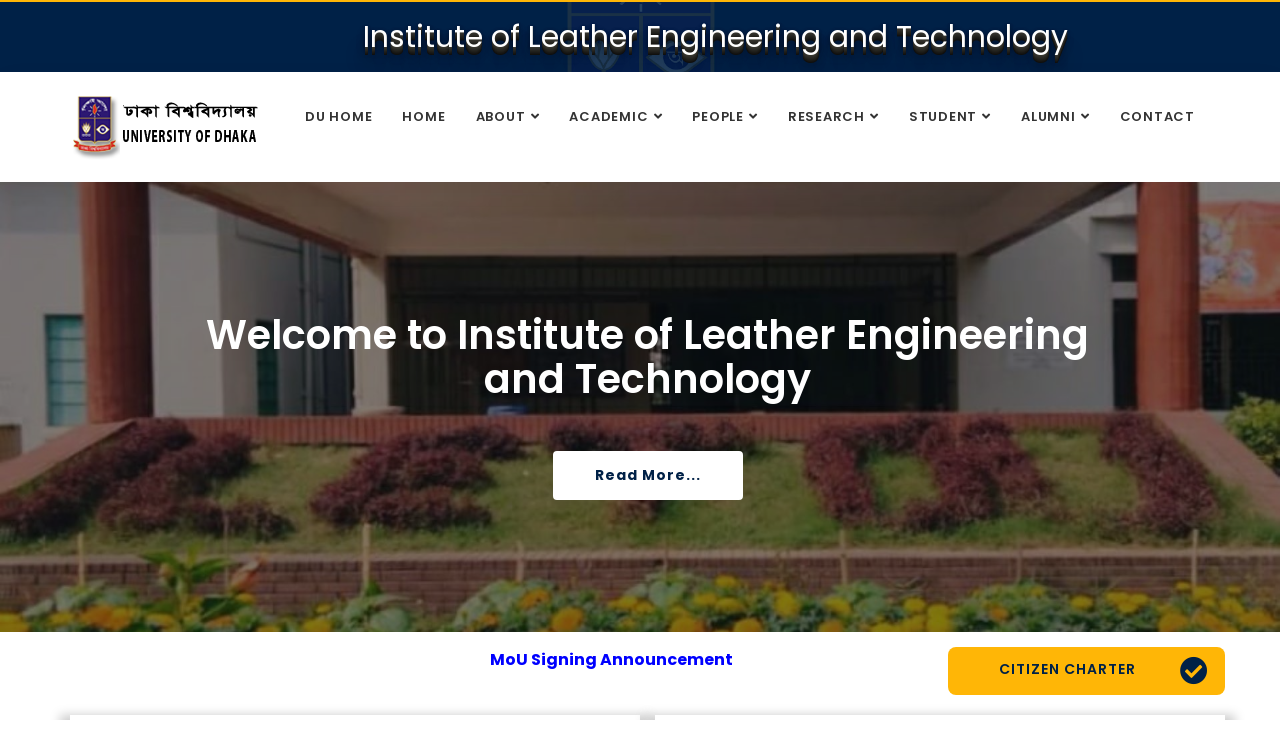

--- FILE ---
content_type: text/html; charset=UTF-8
request_url: https://du.ac.bd/body/ILET
body_size: 9612
content:
<!DOCTYPE html>
<html lang="en">
<head>
    <title>Home :: Dhaka University</title>
    <meta charset="utf-8">
    <meta http-equiv="X-UA-Compatible" content="ie=edge">
    <meta name="viewport" content="width=device-width, user-scalable=no, initial-scale=1.0, maximum-scale=1.0, minimum-scale=1.0">
    <meta name="csrf-token" content="XkDzKGrhFGz0MkKcF634RLaLwx1VfmgJc9t02qM2">
    <script>
        let base_url = 'https://du.ac.bd';
    </script>
    <!-- ========== Favicon Icon ========== -->
    <link rel="shortcut icon" href="https://du.ac.bd/fontView/assets/img/favicon.png" type="image/x-icon">

    <!-- ========== Start Stylesheet ========== -->
    <link href="https://du.ac.bd/fontView/assets/css/bootstrap.min.css" rel="stylesheet" />
    <link href="https://du.ac.bd/fontView/assets/css/font-awesome.min.css" rel="stylesheet" />
    <link href="https://du.ac.bd/fontView/assets/css/flaticon-set.css" rel="stylesheet" />
    <link href="https://du.ac.bd/fontView/assets/css/themify-icons.css" rel="stylesheet" />
    <link href="https://du.ac.bd/fontView/assets/css/magnific-popup.css" rel="stylesheet" />
    <link href="https://du.ac.bd/fontView/assets/css/owl.carousel.min.css" rel="stylesheet" />
    <link href="https://du.ac.bd/fontView/assets/css/owl.theme.default.min.css" rel="stylesheet" />
    <link href="https://du.ac.bd/fontView/assets/css/animate.css" rel="stylesheet" />
    <link href="https://du.ac.bd/fontView/assets/css/bootsnav.css" rel="stylesheet" />
    <link href="https://du.ac.bd/fontView/assets/css/style.css" rel="stylesheet" />
    <link href="https://du.ac.bd/fontView/assets/css/responsive.css" rel="stylesheet" />

    <link href="https://du.ac.bd/fontView/assets/custom/css/faculty.css" rel="stylesheet" />
    <link rel="stylesheet" href="https://cdn.jsdelivr.net/gh/jpswalsh/academicons@1/css/academicons.min.css">

    <!-- ========== JQUERY ========== -->
    <link href="https://cdnjs.cloudflare.com/ajax/libs/jqueryui/1.12.1/jquery-ui.min.css" rel="stylesheet" />

    <!-- ========== Datatable ========== -->
    <link href="https://cdn.datatables.net/1.10.20/css/jquery.dataTables.min.css" rel="stylesheet">

    <link rel="stylesheet" href="https://du.ac.bd/fontView/assets/spotlight/style.css" type="text/css">

    <!-- ========== Google Fonts ========== -->
    <link href="https://fonts.googleapis.com/css?family=Open+Sans" rel="stylesheet">
    <link href="https://fonts.googleapis.com/css?family=Poppins:400,500,600,700,800" rel="stylesheet">

</head>
<body>

<!-- Preloader Start -->
    <div class="se-pre-con"></div>
    <!-- Preloader Ends -->

    <!-- Start Header Top
    ============================================= -->
    <div class="top-bar-area bg-dark text-light">
        <div class="container">
            <div class="row">
                <div class="col-md-3 logo-box">
                    <div class="logo">


                    </div>

                </div>
                <div class="col-md-9">
                    <a href="https://du.ac.bd/body/ILET"> <span
                            class="deptHeading">Institute of Leather Engineering and Technology</span>
                    </a>

                    &nbsp;&nbsp;&nbsp;&nbsp;
                                    </div>

            </div>
        </div>
    </div>
    <!-- End Header Top -->

    <!-- Header
    ============================================= -->
<!-- ================== Header  =========================== -->
<header id="home">
    <nav class="navbar navbar-default attr-border navbar-sticky bootsnav">
        <div class="container">
            <div class="navbar-header">
                <button type="button" class="navbar-toggle" data-toggle="collapse" data-target="#navbar-menu">
                    <i class="fa fa-bars"></i>
                </button>
                <a class="navbar-brand" href="https://du.ac.bd">
                    <img src="https://du.ac.bd/fontView/assets/img/dulogo-black.png" class="logo logo-scrolled"
                         style="height: 70px;" alt="Logo">
                </a>
            </div>
            <div class="collapse navbar-collapse" id="navbar-menu">
                <ul class="nav navbar-nav navbar-left" data-in="#" data-out="#">
                    <li>
                        <a href="https://du.ac.bd" class="dropdown-toggle" data-toggle="dropdown">DU Home</a>
                    </li>
                    <li>
                        <a href="https://du.ac.bd/body/ILET" class="dropdown-toggle" data-toggle="dropdown">Home</a>
                        <ul class="dropdown-menu">
                            <li></li>
                        </ul>
                    </li>
                    <li class="dropdown">
                        <a href="#" class="dropdown-toggle" data-toggle="dropdown">About</a>
                        <ul class="dropdown-menu">
                            <li><a href="https://du.ac.bd/body/History/ILET">History</a></li>
                            <li><a href="https://du.ac.bd/body/MissionVision/ILET">Mission & Vision</a></li>
                        </ul>
                    </li>
                    <li class="dropdown">
                        <a href="#" class="dropdown-toggle" data-toggle="dropdown">Academic</a>
                        <ul class="dropdown-menu">
                            <li class="dropdown">
                                <a href="#" class="dropdown-toggle" data-toggle="dropdown">Programs</a>
                                <ul class="dropdown-menu">
                                                                                                                        <li><a href="https://du.ac.bd/programDetails/ILET/91">B. Sc. in Leather Engineering</a></li>
                                                                                    <li><a href="https://du.ac.bd/programDetails/ILET/92">B. Sc. in Footwear Engineering</a></li>
                                                                                    <li><a href="https://du.ac.bd/programDetails/ILET/93">B. Sc. in Leather Products Engineering</a></li>
                                                                                    <li><a href="https://du.ac.bd/programDetails/ILET/439">B. Sc. Engineering in Leather Engineering</a></li>
                                                                                    <li><a href="https://du.ac.bd/programDetails/ILET/440">B. Sc. Engineering in Leather Products Engineering</a></li>
                                                                                    <li><a href="https://du.ac.bd/programDetails/ILET/441">B. Sc. Engineering in Footwear Engineering</a></li>
                                                                                    <li><a href="https://du.ac.bd/programDetails/ILET/517">M.Sc. in Footwear Engineering</a></li>
                                                                                    <li><a href="https://du.ac.bd/programDetails/ILET/518">M. Sc. in Leather Products Engineering</a></li>
                                                                                    <li><a href="https://du.ac.bd/programDetails/ILET/90">M. Sc. in Leather Engineering</a></li>
                                                                                    <li><a href="https://du.ac.bd/programDetails/ILET/220">M.Sc. Engineering in Leather Engineering</a></li>
                                                                                    <li><a href="https://du.ac.bd/programDetails/ILET/221">M.Sc. Engineering in Leather Products Engineering</a></li>
                                                                                    <li><a href="https://du.ac.bd/programDetails/ILET/222">M.Sc. Engineering in Footwear Engineering</a></li>
                                                                                    <li><a href="https://du.ac.bd/programDetails/ILET/563">Postgraduate Diploma in Leather Technology</a></li>
                                                                                                            </ul>
                            </li>

                            <li><a href="https://du.ac.bd/body/AcademicCalender/ILET">Academic Calendar</a></li>
                        </ul>
                    </li>
                    <li class="dropdown">
                        <a href="#" class="dropdown-toggle" data-toggle="dropdown">People</a>
                        <ul class="dropdown-menu">
                            <li><a href="https://du.ac.bd/body/FacultyMembers/ILET">Faculty Members</a></li>
                            <li><a href="https://du.ac.bd/body/officers_staffs/ILET">Officers and Staff</a></li>
                        </ul>
                    </li>
                    <li class="dropdown">
                        <a href="#" class="dropdown-toggle" data-toggle="dropdown"> Research</a>
                        <ul class="dropdown-menu">
                            <li><a href="https://du.ac.bd/researchArea/dept/ILET">Research Area</a></li>
                            <li><a href="https://du.ac.bd/fundedProject/dept/ILET">Funded Projects</a></li>
                            <li><a href="https://du.ac.bd/publication/ILET">Publications</a></li>
                            <li><a href="https://du.ac.bd/researchFacilities/dept/ILET">Research Facilities</a></li>
                        </ul>
                    </li>
                    <li class="dropdown">
                        <a href="#" class="dropdown-toggle" data-toggle="dropdown">Student</a>
                        <ul class="dropdown-menu">
                            <li><a href="https://du.ac.bd/stdActivities/dept/ILET">Student Activities</a></li>
                            <li><a href="https://du.ac.bd/stdAchievement/dept/ILET">Student Achievements</a></li>
                            <li><a href="https://du.ac.bd/scholarshipAndFinAid/ILET">Scholarships & Financial Aids</a></li>
                                                    </ul>
                    </li>

                    <li class="dropdown">
                        <a href="#" class="dropdown-toggle" data-toggle="dropdown">Alumni</a>
                        <ul class="dropdown-menu">
                            <li><a href="https://du.ac.bd/body/NotableAlumni/ILET">Notable Alumni</a></li>
                        </ul>
                    </li>

                    <li>
                        <a href="https://du.ac.bd/body/contact/ILET">Contact</a>
                    </li>
                </ul>
            </div>
        </div>
    </nav>
</header>
<!-- End Header -->

<!--main-container-part-->

    
    <!-- Start Banner ========== -->
    <div class="banner-area" style="height: 450px;!important;">
        <div id="bootcarousel" class="carousel text-light text-center text-dark slide animate_text"
             data-ride="carousel" >

            <!-- Wrapper for slides -->

            <div class="carousel-inner carousel-zoom" id="sliderDiv">
                                                            <div class="item active  bg-cover" style="background-image: url('https://ssl.du.ac.bd/fontView/images/slider/1707056623WhatsAppImage2024-02-02at9.20.44PM.jpg');">
                            <div class="box-table">
                                <div class="box-cell shadow dark">
                                    <div class="container">
                                        <div class="row">
                                            <div class="col-md-10 col-md-offset-1">
                                                <div class="content">
                                                    <h2 data-animation="animated slideInDown" class="banner-heading">
                                                        Welcome to Institute of Leather Engineering and Technology
                                                    </h2>

                                                    <a data-animation="animated slideInUp" class="btn btn-light effect btn-md"
                                                       href="https://du.ac.bd/webPost/102/20414">Read More...</a>
                                                </div>
                                            </div>
                                        </div>
                                    </div>
                                </div>
                            </div>
                        </div>
                                            <div class="item   bg-cover" style="background-image: url('https://ssl.du.ac.bd/fontView/images/slider/1704633927iii.jpg');">
                            <div class="box-table">
                                <div class="box-cell shadow dark">
                                    <div class="container">
                                        <div class="row">
                                            <div class="col-md-10 col-md-offset-1">
                                                <div class="content">
                                                    <h2 data-animation="animated slideInDown" class="banner-heading">
                                                        Institute of Leather Engineering and Technology
                                                    </h2>

                                                    <a data-animation="animated slideInUp" class="btn btn-light effect btn-md"
                                                       href="https://du.ac.bd/webPost/102/20100">Read More...</a>
                                                </div>
                                            </div>
                                        </div>
                                    </div>
                                </div>
                            </div>
                        </div>
                                            <div class="item   bg-cover" style="background-image: url('https://ssl.du.ac.bd/fontView/images/slider/1704633713252613761_1450486645351726_726909890545647431_n.....jpg');">
                            <div class="box-table">
                                <div class="box-cell shadow dark">
                                    <div class="container">
                                        <div class="row">
                                            <div class="col-md-10 col-md-offset-1">
                                                <div class="content">
                                                    <h2 data-animation="animated slideInDown" class="banner-heading">
                                                        Front Side of ILET Field
                                                    </h2>

                                                    <a data-animation="animated slideInUp" class="btn btn-light effect btn-md"
                                                       href="https://du.ac.bd/webPost/102/20101">Read More...</a>
                                                </div>
                                            </div>
                                        </div>
                                    </div>
                                </div>
                            </div>
                        </div>
                                    

            </div>
            <!-- End Wrapper for slides -->

            <!-- Left and right controls -->
            <a class="left carousel-control" href="#bootcarousel" data-slide="prev">
                <i class="fa fa-angle-left"></i>
                <span class="sr-only">Previous</span>
            </a>
            <a class="right carousel-control" href="#bootcarousel" data-slide="next">
                <i class="fa fa-angle-right"></i>
                <span class="sr-only">Next</span>
            </a>
        </div>
    </div>
    <!-- End Banner -->

    <!-- Start Department Chair Block ======= -->
    <div class="features-area bottom-less" style="margin-top: 15px;">

        <div class="container">
            <div class="row" style="margin-bottom: 20px">
                <div class="col-md-9">
                                            <marquee onmouseover="this.stop();"
                                 onmouseout="this.start();"><a href="https://du.ac.bd/webPost/102/25377" style="color: blue;font-weight: bold;font-size: 16px;">MoU Signing Announcement</a></marquee>
                                        </div>
                <div class="col-md-3">
                    <a class="btn btn-theme effect btn-block btn-lg btnhome" href="https://du.ac.bd/body/citizen_charter/ILET">Citizen Charter<i class="fas fa-check-circle fa-2x fa-pull-right"></i></a>
                </div>
            </div>


            <div class="row">
                <div class="features">
                    <div data-aos="fade-up" class="equal-height col-md-6 col-sm-6">
                        <div class="item brilliantrose">
                            <a href="https://du.ac.bd/body/about/ILET">
                                <div class="info" style="min-height: 340px;">
                                    <h4>About the Institute of Leather Engineering and Technology</h4>
                                    <p class="text-justify">
                                        ILET aims at creating efficient human resources in the fields of the leather industry, the leather products industry, and the footwear industry. The institute provides its undergraduate students with the opportunity to participate in industrial training where students are attached to different companies and they relate theories, concepts and techniques learned from the academic courses with real-life experiences. At the end of the final year, our graduate students are involved in project work, report writing, and presentation. The master’s students involve in research and writing up a thesis vigorously. We are committed to providing our students, the very best education, and training opportunities designed to enable each and every student ...                                    </p>
                                    <span class="btn btn-sm btn-primary pull-right">Read more...</span>
                                </div>
                            </a>
                        </div>
                    </div>

                    <div data-aos="fade-up" class="equal-height col-md-6 col-sm-6">
                        <div class="item brilliantrose">
                            <a href="https://du.ac.bd/body/ChairsMessage/ILET">
                                <div class="info" style="min-height: 340px; text-align: justify;">
                                                                            <h3>Message from Director</h3>
                                    
                                        <p style="text-align: justify !important;">
                                            <img class="chair-msg"
                                                 src="https://ssl.du.ac.bd/fontView/assets/faculty_image/1141_DSC_0416=.jpg"
                                                 alt="..." onerror="this.src='https://du.ac.bd/fontView/assets/img/default_logo/default_logo.png'">
                                        <h4 class="text-left" style="word-spacing: 3px;"><strong>Dr. Mohammad Kamruzzaman</strong></h4>



                                        The Institute of Leather Engineering and Technology is dedicated to delivering high-quality education and training that empowers students to realize their full potential through bachelor’s and master’s degree programs in Leather, Footwear, and Leather Products Engineering. Students are actively engaged in applied research across Leather Technology, Environmental Science, and related engineering fields, including final-year project work and master's thesis research. ...                                     </p>
                                        <span class="btn btn-sm btn-primary pull-right">Read more...</span>
                                </div>
                            </a>
                        </div>
                    </div>



                </div>
            </div>
        </div>
    </div>
    <!-- End VC Sir Block -->


            <!-- Start Popular Courses
        ============================================= -->
        <div class="popular-courses-area carousel-shadow weekly-top-items default-padding bottom-less">
            <div class="container">
                <div class="row">
                    <div class="site-heading text-center">
                        <div class="col-md-8 col-md-offset-2">
                            <h2>Academic Programs</h2>

                        </div>
                    </div>
                </div>
                <div class="row">
                    <div class="col-md-12">
                        <div class="top-course-items courses-carousel owl-carousel owl-theme">

                                                                                                    <!-- Single Item -->
                                    <div class="item">
                                        <div class="thumb">
                                            <img src="https://du.ac.bd/fontView/assets/img/courses/1.jpg" alt="Thumb" class="card-img-height">

                                        </div>
                                        <div class="info">

                                            <h4>
                                                <a href="https://du.ac.bd/programDetails/ILET/91">B. Sc. in Leather Engineering</a>
                                            </h4>
                                            <p>

                                            </p>
                                            <div class="footer-meta">









                                                <a class="btn btn-theme effect btn-block btn-lg btnhome" href="https://du.ac.bd/programDetails/ILET/91">Read More...<i class="fas fa-check-circle fa-2x fa-pull-right"></i></a>

                                            </div>
                                        </div>
                                    </div>
                                    <!-- Single Item -->
                                                                                                                <!-- Single Item -->
                                    <div class="item">
                                        <div class="thumb">
                                            <img src="https://ssl.du.ac.bd/fontView/assets/department_syllabus/feature_image/17032599077031.jpg" alt="Thumb" class="card-img-height">

                                        </div>
                                        <div class="info">

                                            <h4>
                                                <a href="https://du.ac.bd/programDetails/ILET/92">B. Sc. in Footwear Engineering</a>
                                            </h4>
                                            <p>

                                            </p>
                                            <div class="footer-meta">









                                                <a class="btn btn-theme effect btn-block btn-lg btnhome" href="https://du.ac.bd/programDetails/ILET/92">Read More...<i class="fas fa-check-circle fa-2x fa-pull-right"></i></a>

                                            </div>
                                        </div>
                                    </div>
                                    <!-- Single Item -->
                                                                                                                <!-- Single Item -->
                                    <div class="item">
                                        <div class="thumb">
                                            <img src="https://du.ac.bd/fontView/assets/img/courses/3.jpg" alt="Thumb" class="card-img-height">

                                        </div>
                                        <div class="info">

                                            <h4>
                                                <a href="https://du.ac.bd/programDetails/ILET/93">B. Sc. in Leather Products Engineering</a>
                                            </h4>
                                            <p>

                                            </p>
                                            <div class="footer-meta">









                                                <a class="btn btn-theme effect btn-block btn-lg btnhome" href="https://du.ac.bd/programDetails/ILET/93">Read More...<i class="fas fa-check-circle fa-2x fa-pull-right"></i></a>

                                            </div>
                                        </div>
                                    </div>
                                    <!-- Single Item -->
                                                                                                                <!-- Single Item -->
                                    <div class="item">
                                        <div class="thumb">
                                            <img src="https://du.ac.bd/fontView/assets/img/courses/4.jpg" alt="Thumb" class="card-img-height">

                                        </div>
                                        <div class="info">

                                            <h4>
                                                <a href="https://du.ac.bd/programDetails/ILET/439">B. Sc. Engineering in Leather Engineering</a>
                                            </h4>
                                            <p>

                                            </p>
                                            <div class="footer-meta">









                                                <a class="btn btn-theme effect btn-block btn-lg btnhome" href="https://du.ac.bd/programDetails/ILET/439">Read More...<i class="fas fa-check-circle fa-2x fa-pull-right"></i></a>

                                            </div>
                                        </div>
                                    </div>
                                    <!-- Single Item -->
                                                                                                                <!-- Single Item -->
                                    <div class="item">
                                        <div class="thumb">
                                            <img src="https://du.ac.bd/fontView/assets/img/courses/5.jpg" alt="Thumb" class="card-img-height">

                                        </div>
                                        <div class="info">

                                            <h4>
                                                <a href="https://du.ac.bd/programDetails/ILET/440">B. Sc. Engineering in Leather Products Engineering</a>
                                            </h4>
                                            <p>

                                            </p>
                                            <div class="footer-meta">









                                                <a class="btn btn-theme effect btn-block btn-lg btnhome" href="https://du.ac.bd/programDetails/ILET/440">Read More...<i class="fas fa-check-circle fa-2x fa-pull-right"></i></a>

                                            </div>
                                        </div>
                                    </div>
                                    <!-- Single Item -->
                                                                                                                <!-- Single Item -->
                                    <div class="item">
                                        <div class="thumb">
                                            <img src="https://du.ac.bd/fontView/assets/img/courses/6.jpg" alt="Thumb" class="card-img-height">

                                        </div>
                                        <div class="info">

                                            <h4>
                                                <a href="https://du.ac.bd/programDetails/ILET/441">B. Sc. Engineering in Footwear Engineering</a>
                                            </h4>
                                            <p>

                                            </p>
                                            <div class="footer-meta">









                                                <a class="btn btn-theme effect btn-block btn-lg btnhome" href="https://du.ac.bd/programDetails/ILET/441">Read More...<i class="fas fa-check-circle fa-2x fa-pull-right"></i></a>

                                            </div>
                                        </div>
                                    </div>
                                    <!-- Single Item -->
                                                                                                                <!-- Single Item -->
                                    <div class="item">
                                        <div class="thumb">
                                            <img src="https://du.ac.bd/fontView/assets/img/courses/7.jpg" alt="Thumb" class="card-img-height">

                                        </div>
                                        <div class="info">

                                            <h4>
                                                <a href="https://du.ac.bd/programDetails/ILET/517">M.Sc. in Footwear Engineering</a>
                                            </h4>
                                            <p>

                                            </p>
                                            <div class="footer-meta">









                                                <a class="btn btn-theme effect btn-block btn-lg btnhome" href="https://du.ac.bd/programDetails/ILET/517">Read More...<i class="fas fa-check-circle fa-2x fa-pull-right"></i></a>

                                            </div>
                                        </div>
                                    </div>
                                    <!-- Single Item -->
                                                                                                                <!-- Single Item -->
                                    <div class="item">
                                        <div class="thumb">
                                            <img src="https://du.ac.bd/fontView/assets/img/courses/8.jpg" alt="Thumb" class="card-img-height">

                                        </div>
                                        <div class="info">

                                            <h4>
                                                <a href="https://du.ac.bd/programDetails/ILET/518">M. Sc. in Leather Products Engineering</a>
                                            </h4>
                                            <p>

                                            </p>
                                            <div class="footer-meta">









                                                <a class="btn btn-theme effect btn-block btn-lg btnhome" href="https://du.ac.bd/programDetails/ILET/518">Read More...<i class="fas fa-check-circle fa-2x fa-pull-right"></i></a>

                                            </div>
                                        </div>
                                    </div>
                                    <!-- Single Item -->
                                                                                                                <!-- Single Item -->
                                    <div class="item">
                                        <div class="thumb">
                                            <img src="https://du.ac.bd/fontView/assets/img/courses/9.jpg" alt="Thumb" class="card-img-height">

                                        </div>
                                        <div class="info">

                                            <h4>
                                                <a href="https://du.ac.bd/programDetails/ILET/90">M. Sc. in Leather Engineering</a>
                                            </h4>
                                            <p>

                                            </p>
                                            <div class="footer-meta">









                                                <a class="btn btn-theme effect btn-block btn-lg btnhome" href="https://du.ac.bd/programDetails/ILET/90">Read More...<i class="fas fa-check-circle fa-2x fa-pull-right"></i></a>

                                            </div>
                                        </div>
                                    </div>
                                    <!-- Single Item -->
                                                                                                                <!-- Single Item -->
                                    <div class="item">
                                        <div class="thumb">
                                            <img src="https://du.ac.bd/fontView/assets/img/courses/10.jpg" alt="Thumb" class="card-img-height">

                                        </div>
                                        <div class="info">

                                            <h4>
                                                <a href="https://du.ac.bd/programDetails/ILET/220">M.Sc. Engineering in Leather Engineering</a>
                                            </h4>
                                            <p>

                                            </p>
                                            <div class="footer-meta">









                                                <a class="btn btn-theme effect btn-block btn-lg btnhome" href="https://du.ac.bd/programDetails/ILET/220">Read More...<i class="fas fa-check-circle fa-2x fa-pull-right"></i></a>

                                            </div>
                                        </div>
                                    </div>
                                    <!-- Single Item -->
                                                                                                                <!-- Single Item -->
                                    <div class="item">
                                        <div class="thumb">
                                            <img src="https://du.ac.bd/fontView/assets/img/courses/11.jpg" alt="Thumb" class="card-img-height">

                                        </div>
                                        <div class="info">

                                            <h4>
                                                <a href="https://du.ac.bd/programDetails/ILET/221">M.Sc. Engineering in Leather Products Engineering</a>
                                            </h4>
                                            <p>

                                            </p>
                                            <div class="footer-meta">









                                                <a class="btn btn-theme effect btn-block btn-lg btnhome" href="https://du.ac.bd/programDetails/ILET/221">Read More...<i class="fas fa-check-circle fa-2x fa-pull-right"></i></a>

                                            </div>
                                        </div>
                                    </div>
                                    <!-- Single Item -->
                                                                                                                <!-- Single Item -->
                                    <div class="item">
                                        <div class="thumb">
                                            <img src="https://du.ac.bd/fontView/assets/img/courses/12.jpg" alt="Thumb" class="card-img-height">

                                        </div>
                                        <div class="info">

                                            <h4>
                                                <a href="https://du.ac.bd/programDetails/ILET/222">M.Sc. Engineering in Footwear Engineering</a>
                                            </h4>
                                            <p>

                                            </p>
                                            <div class="footer-meta">









                                                <a class="btn btn-theme effect btn-block btn-lg btnhome" href="https://du.ac.bd/programDetails/ILET/222">Read More...<i class="fas fa-check-circle fa-2x fa-pull-right"></i></a>

                                            </div>
                                        </div>
                                    </div>
                                    <!-- Single Item -->
                                                                                                                <!-- Single Item -->
                                    <div class="item">
                                        <div class="thumb">
                                            <img src="https://ssl.du.ac.bd/fontView/assets/department_syllabus/feature_image/17598990287514.jpeg" alt="Thumb" class="card-img-height">

                                        </div>
                                        <div class="info">

                                            <h4>
                                                <a href="https://du.ac.bd/programDetails/ILET/563">Postgraduate Diploma in Leather Technology</a>
                                            </h4>
                                            <p>

                                            </p>
                                            <div class="footer-meta">









                                                <a class="btn btn-theme effect btn-block btn-lg btnhome" href="https://du.ac.bd/programDetails/ILET/563">Read More...<i class="fas fa-check-circle fa-2x fa-pull-right"></i></a>

                                            </div>
                                        </div>
                                    </div>
                                    <!-- Single Item -->
                                                                            
                        </div>
                    </div>
                </div>
            </div>
        </div>
        <!-- End Popular Courses -->
    


    <!-- Start Blog
    ============================================= -->
    <div class="blog-area default-padding bottom-less" id="newsDiv">
        <div class="container">
            <div class="row">
                <div class="site-heading text-center">
                    <div class="col-md-8 col-md-offset-2">
                        <h2>Latest News</h2>
                    </div>
                </div>
            </div>
            <div class="row">
                <div class="blog-items">
                    <!-- Single Item -->
                                                                        <div class="col-md-4 single-item">
                                <div class="item">
                                    <div class="thumb">
                                        <a href="#">
                                            <img src="https://ssl.du.ac.bd/fontView/images/news/1760024914555459256_1226902592767847_6140488289532843574_n.jpg"  alt="Thumb" class="img-min-width card-img-height" onerror="this.src='https://du.ac.bd/fontView/assets/img/default_logo/default_logo.png'">
                                        </a>
                                    </div>
                                    <div class="info">
                                        <div class="meta">
                                            <ul>
                                                <li><i class="fas fa-calendar-alt"></i>October 9, 2025</li>
                                            </ul>
                                        </div>
                                        <div class="content">
                                            <h4 class="text-left min-height-130px"><a href="https://du.ac.bd/webPost/102/25377">MoU Signing Announcement</a></h4>
                                            <p>
                                                We are pleased to announce that ILET has signed a  ...                                             </p>
                                            <a  href="https://du.ac.bd/webPost/102/25377"><i class="fas fa-plus"></i> Read More</a>
                                        </div>
                                    </div>
                                </div>
                            </div>
                                                    <div class="col-md-4 single-item">
                                <div class="item">
                                    <div class="thumb">
                                        <a href="#">
                                            <img src="https://ssl.du.ac.bd/fontView/images/news/1757690953538203737_122171063876528126_4990306057156896922_n.jpg"  alt="Thumb" class="img-min-width card-img-height" onerror="this.src='https://du.ac.bd/fontView/assets/img/default_logo/default_logo.png'">
                                        </a>
                                    </div>
                                    <div class="info">
                                        <div class="meta">
                                            <ul>
                                                <li><i class="fas fa-calendar-alt"></i>September 12, 2025</li>
                                            </ul>
                                        </div>
                                        <div class="content">
                                            <h4 class="text-left min-height-130px"><a href="https://du.ac.bd/webPost/102/25165">Seminar on &quot;Inspiring Youth Career for Leather, Footwear, and Leather Goods Industries&quot;</a></h4>
                                            <p>
                                                অন্ধ দলীয় রাজনীতির কারণে দেশে ইন্ডাস্ট্রি-একাডেমিয়ার মধ্যে দূরত্ব সৃষ্টি হয়েছে  ...                                             </p>
                                            <a  href="https://du.ac.bd/webPost/102/25165"><i class="fas fa-plus"></i> Read More</a>
                                        </div>
                                    </div>
                                </div>
                            </div>
                                                    <div class="col-md-4 single-item">
                                <div class="item">
                                    <div class="thumb">
                                        <a href="#">
                                            <img src="https://ssl.du.ac.bd/fontView/images/news/1752903447WhatsAppImage2025-07-08at12.00.11PM.jpeg"  alt="Thumb" class="img-min-width card-img-height" onerror="this.src='https://du.ac.bd/fontView/assets/img/default_logo/default_logo.png'">
                                        </a>
                                    </div>
                                    <div class="info">
                                        <div class="meta">
                                            <ul>
                                                <li><i class="fas fa-calendar-alt"></i>July 7, 2025</li>
                                            </ul>
                                        </div>
                                        <div class="content">
                                            <h4 class="text-left min-height-130px"><a href="https://du.ac.bd/webPost/102/24628">Orientation Program for 1st Year Students</a></h4>
                                            <p>
                                                The Institute of Leather Engineering and Technology (ILET), University of  ...                                             </p>
                                            <a  href="https://du.ac.bd/webPost/102/24628"><i class="fas fa-plus"></i> Read More</a>
                                        </div>
                                    </div>
                                </div>
                            </div>
                                            
                </div>
            </div>
        </div>
        <div class="more-btn col-md-12 text-center">
            <a href="https://du.ac.bd/allPostRecord/102/Latest News" class="btn btn-theme effect btn-md">View All News</a>
        </div>
    </div>
    <!-- End Blog -->



        <!-- Start Event
    ============================================= -->
    <div class="event-area default-padding" id="upcomingEventDiv">
        <div class="container">
            <div class="row">
                <div class="site-heading text-center">
                    <div class="col-md-8 col-md-offset-2">
                        
                            <h2>Recent and Upcoming Events</h2>
                                            </div>
                </div>
            </div>
            <div class="row">
                <div class="col-md-12">
                    <div class="event-items" >
                        <!-- Single Item -->

                                                            <div class="item">
                                    <div class="col-md-5 thumb" style="background-image: url('https://ssl.du.ac.bd/fontView/images/event/1757690408538965807_122146840298681373_3456364668247764102_n.jpg');"></div>
                                    <div class="col-md-7 info">
                                        <div class="info-box">
                                            <div class="date">
                                                <strong>26</strong> Aug, 2025
                                            </div>
                                            <div class="content">
                                                <h4> <a href="https://du.ac.bd/du_post_details/Seminar-on-&quot;Inspiring-Youth-Career-for-Leather,-Footwear,-and-Leather-Goods-Industries&quot;/25164">Seminar on &quot;Inspiring Youth Career for Leather, Footwear, and Leather Goods Industries&quot;</a></h4>
                                                <ul>
                                                    <li><i class="fas fa-clock"></i>  </li>
                                                    <li><i class="fas fa-map-marked-alt"></i>  </li>
                                                </ul>
                                                <p>
                                                                                                    </p>
                                                <div class="bottom">
                                                    <a href="https://du.ac.bd/webPost/102/25164" class="btn circle btn-dark border btn-sm text-center">
                                                        <i class="fas fa-plus"></i> Read More
                                                    </a>
                                                </div>
                                            </div>
                                        </div>
                                    </div>
                                </div>
                                                            <div class="item">
                                    <div class="col-md-5 thumb" style="background-image: url('https://ssl.du.ac.bd/fontView/images/event/1716734099Screenshot2024-05-26202703.png');"></div>
                                    <div class="col-md-7 info">
                                        <div class="info-box">
                                            <div class="date">
                                                <strong>29</strong> May, 2024
                                            </div>
                                            <div class="content">
                                                <h4> <a href="https://du.ac.bd/du_post_details/Seminar-on-Novel-Proteolytic-Enzyme-for-Eco-Friendly-Leather-Tanning/21326">Seminar on Novel Proteolytic Enzyme for Eco-Friendly Leather Tanning</a></h4>
                                                <ul>
                                                    <li><i class="fas fa-clock"></i>  </li>
                                                    <li><i class="fas fa-map-marked-alt"></i>  </li>
                                                </ul>
                                                <p>
                                                    A seminar on &quot;Novel Proteolytic Enzyme for Eco-Friendly Leather Tanning&quot; will be held at the institute on 29th May. This is under the project of &quot;Innovation of circular economy based  ...                                                 </p>
                                                <div class="bottom">
                                                    <a href="https://du.ac.bd/webPost/102/21326" class="btn circle btn-dark border btn-sm text-center">
                                                        <i class="fas fa-plus"></i> Read More
                                                    </a>
                                                </div>
                                            </div>
                                        </div>
                                    </div>
                                </div>
                            
                        <!-- End Single Item -->
                    </div>
                </div>
                <div class="more-btn col-md-12 text-center">
                    <a href="https://du.ac.bd/allPostRecord/102/Event" class="btn btn-theme effect btn-md">View All Events</a>
                </div>
            </div>
        </div>
    </div>
    <!-- End Event -->
    

    <!-- Start Weekly Top
    ============================================= -->
    <div class="weekly-top-items carousel-shadow default-padding" id="researchNewsDiv">
        <div class="container">
            <div class="row">
                <div class="col-md-8">
                    <div class="top-courses">
                        <div class="heading">
                            <h4>Research News</h4>
                        </div>
                                                <div class="top-course-items top-courses-carousel-modified owl-carousel owl-theme" >
                            <!-- Single Item -->

                                                                                                <div class="item">
                                        <div class="thumb">
                                            <img src="https://du.ac.bd/fontView/assets/img/default_logo/default_logo.png" alt="Thumb" class="card-img-height">
                                        </div>
                                        <div class="info">
                                            <h4>
                                                <a href="https://du.ac.bd/webPost/102/714">ঢাবি থেকে ৩৪জন গবেষকের পিএইচ.ডি. এবং ১৫জনের এম.ফিল ডিগ্রি লাভ</a>
                                            </h4>
                                            <p>
                                                ঢাকা বিশ্ববিদ্যালয় থেকে সম্প্রতি ৩৪জন গবেষক পিএইচ.ডি, ১৫জন এম.ফিল এবং ১জন ডি.বি.এ ডিগ্রি অর্জন করেছেন। গত ৩০ ডিসেম্বর ঢাকা বিশ্ববিদ্যালয়ের  ...                                             </p>
                                            <ul>
                                                <strong> <li>Published on: </strong>January 7, 2021</li>
                                            </ul>
                                            <div class="footer-meta">
                                                <a class="btn btn-theme effect btn-block btn-sm" href="https://du.ac.bd/webPost/102/714">Read More...</a>
                                            </div>
                                        </div>
                                    </div>
                                                            

                        </div>
                    </div>
                    <div class="more-btn col-md-12 text-center" style="margin-top: 15px;">
                        <a href="https://du.ac.bd/allPostRecord/102/Research News" class="btn btn-theme effect btn-sm">View All Research News</a>
                    </div>
                </div>
                <div class="col-md-4" id="noticeBoardDiv">
                    <div class="top-author">
                        <h4>Notice Board</h4>
                        <div class="author-items">
                            <!-- Single     Item -->

                                                            
                                    <div class="item">

                                        <div class="text-justify">
                                            <h5><a href="https://du.ac.bd/webPost/102/26378">3rd Semester M.Sc. in LE/FE-2024: pre-defense notice</a></h5>
                                                                                        <ul>
                                                <strong> <li>Published on: </strong>January 22, 2026</li>
                                            </ul>
                                                                                    </div>
                                    </div>
                                
                                    <div class="item">

                                        <div class="text-justify">
                                            <h5><a href="https://du.ac.bd/webPost/102/26377">4th Year 2nd Semester B.Sc. in LE-2024: internship report submission</a></h5>
                                                                                        <ul>
                                                <strong> <li>Published on: </strong>January 22, 2026</li>
                                            </ul>
                                                                                    </div>
                                    </div>
                                                            
                            <!-- End Single Item -->

                            <a href="https://du.ac.bd/allPostRecord/102/Notice">View All <i class="fas fa-angle-double-right"></i></a>
                        </div>
                    </div>
                </div>
            </div>
        </div>
    </div>
    <!-- End Weekly Top -->



    <!-- Start Advisor
    ============================================= -->
        <!-- End Advisor -->



    <!-- Start Fun Factor
    ============================================= -->
    <div class="fun-factor-area default-padding text-center bg-fixed shadow dark-hard"
         style="background-image: url(https://du.ac.bd/fontView/assets/img/department/dept_bottom.jpg);">
        <div class="container">
            <div class="row">
                <div class="col-md-4 col-sm-6 item">
                    <div class="fun-fact">
                        <div class="icon">
                            <i class="fas fa-users"></i>
                        </div>
                        <div class="info">
                            <span class="timer" data-to="41" data-speed="200"></span>
                            <span class="medium">Total Faculty Members</span>
                        </div>
                    </div>
                </div>











                <div class="col-md-4 col-sm-6 item">
                    <div class="fun-fact">
                        <div class="icon">
                            <i class="fas fa-user-shield"></i>
                        </div>
                        <div class="info">
                            <span class="timer" data-to="764" data-speed="200"></span>
                            <span class="medium">Total Students</span>
                        </div>
                    </div>
                </div>
                <div class="col-md-4 col-sm-6 item">
                    <div class="fun-fact">
                        <div class="icon">
                            <i class="fas fa-user-graduate"></i>
                        </div>
                        <div class="info">
                            <span class="timer" data-to="178" data-speed="200"></span>
                            <span class="medium">Total Female Students</span>
                        </div>
                    </div>
                </div>
            </div>
        </div>
    </div>
    <!-- End Fun Factor -->



<!-- Start Footer
    ============================================= -->
<footer class="bg-dark text-light">
    <div class="container">
        <div class="f-items default-padding">
            <div class="row">

                <!-- Single item -->
                <div class="col-md-4 col-sm-6 item equal-height">
                    <div class="info-box">

                        <h4>Contact</h4>
                                                <p>
                            Institute of Leather Engineering and Technology<br>
                            Dhaka University Campus, Dhaka-1000.
                        </p>
                        <ul>
                                                        <li>
                                <i class="fa fa-envelope"></i>
                                <span><a href="mailto:ilet@du.ac.bd">ilet@du.ac.bd</a></span>

                            </li>
                                                        <li>
                                <p style="letter-spacing: 3px;"><i class="fas fa-phone"></i>+88 09666 911 463 (Ext)</p>
                            </li>
                        </ul>

                    </div>
                    <br/>
                    <h4>Follow Us On</h4>
                    <div class="top-bar-area bg-dark-top text-light">
                        <div class="container">
                            <div class="row">
                                <div class="address-info text-left">
                                    <div class="info">
                                        <ul>
                                            <ul>
                                                                                                    <li class="facebook">
                                                        <a href="#"><i class="fab fa-facebook-f" style="font-size:24px;"></i></a>
                                                    </li>
                                                    <li class="twitter">
                                                        <a href="#"><i class="fab fa-twitter" style="font-size:24px;"></i></a>
                                                    </li>

                                                    <li class="youtube">
                                                        <a href="#"><i class="fab fa-youtube" style="font-size:24px;"></i></a>
                                                    </li>

                                                
                                            </ul>

                                        </ul>
                                    </div>
                                </div>


                            </div>
                        </div>
                    </div>


                </div>
                <!-- End Single item -->
                <!-- Button trigger modal -->

                <!-- Modal -->
                <div class="modal fade" id="webmaillogin" tabindex="-1" role="dialog"  aria-hidden="true">
                <div class="modal-dialog modal-dialog-centered" role="document">
                    <div class="modal-content">
                    <div class="modal-body">
                        <button type="button" class="close" data-dismiss="modal" aria-label="Close">
                            <span aria-hidden="true">&times;</span>
                            </button>
                            <br>
                        <a href="https://mail.google.com/a/du.ac.bd" class="btn btn-success" style="width: 100%;margin-bottom:10px">Faculty Member Email</a> <br>
                        <a href="https://mail.google.com/a/office.du.ac.bd" class="btn btn-primary" style="width: 100%;margin-bottom:10px">Officer and Staff Email </a> <br>
                        <a href="https://mail.google.com/a/ilet.du.ac.bd". class="btn btn-info" style="width: 100%;margin-bottom:10px">Student Email</a><br>
                    </div>
                    </div>
                </div>
                </div>
                <!-- Single item -->
                <div class="col-md-4 col-sm-6 item equal-height">
                    <div class="f-item popular-courses">
                        <h4>Other Links</h4>
                                                    <ul>
                                <li>
                                    <a href="#"><i class="ti-angle-right"></i> Career</a>
                                </li>
                                <li>
                                    <a href="#" data-toggle="modal" data-target="#webmaillogin"><i class="ti-angle-right"></i> Webmail</a>
                                </li>
                                <li>
                                    <a href="#"><i class="ti-angle-right"></i> Website</a>
                                </li>

                            </ul>
                        
                    </div>
                </div>
                <!-- End Single item -->
                <!-- Single item -->
                <div class="col-md-4 col-sm-6 item equal-height">
                    <h4>Find us on Map</h4>
                                                                <iframe
                            width="400"
                            height="280"
                            frameborder="0" style="border:0"
                            src="https://www.google.com/maps/embed/v1/place?key=AIzaSyC8wswqDdnAsOxFmeY3M46dFz2q_CfoqvU
                            &q=23.727651106831065,90.40195521534076" allowfullscreen>
                        </iframe>
                    
                </div>
                <!-- End Single item -->

            </div>
        </div>
    </div>
    <!-- Start Footer Bottom -->
    <div class="footer-bottom">
        <div class="container">
            <div class="row">
                <div class="col-md-6">
                    <p>&copy; 2026 University of Dhaka. All Rights Reserved.</p>
                </div>
                <div class="col-md-6 text-right link">
                    <ul>
                        <li>
                            <p> Design, Development and Maintenance by <a href="https://du.ac.bd/offices/ictcell">ICT Cell</a> </p>
                        </li>
                    </ul>
                </div>
            </div>
        </div>
    </div>
    <!-- End Footer Bottom -->
    <a class="btn btn-danger" id="back2Top" title="Back to top" href="#">&#10148;</a>
</footer>
<!-- End Footer -->

<!-- jQuery Frameworks
    ============================================= -->
<script src="https://du.ac.bd/fontView/assets/js/jquery-1.12.4.min.js"></script>
<script src="https://du.ac.bd/fontView/assets/js/bootstrap.min.js"></script>
<script src="https://du.ac.bd/fontView/assets/js/equal-height.min.js"></script>
<script src="https://du.ac.bd/fontView/assets/js/jquery.appear.js"></script>
<script src="https://du.ac.bd/fontView/assets/js/jquery.easing.min.js"></script>
<script src="https://du.ac.bd/fontView/assets/js/jquery.magnific-popup.min.js"></script>

<script src="https://cdn.datatables.net/1.10.20/js/jquery.dataTables.min.js"></script>

<script src="https://du.ac.bd/fontView/assets/js/modernizr.custom.13711.js"></script>
<script src="https://du.ac.bd/fontView/assets/js/owl.carousel.min.js"></script>
<script src="https://du.ac.bd/fontView/assets/js/wow.min.js"></script>
<script src="https://du.ac.bd/fontView/assets/js/progress-bar.min.js"></script>
<script src="https://du.ac.bd/fontView/assets/js/isotope.pkgd.min.js"></script>
<script src="https://du.ac.bd/fontView/assets/js/imagesloaded.pkgd.min.js"></script>
<script src="https://du.ac.bd/fontView/assets/js/count-to.js"></script>
<script src="https://du.ac.bd/fontView/assets/js/YTPlayer.min.js"></script>
<script src="https://du.ac.bd/fontView/assets/js/loopcounter.js"></script>
<script src="https://du.ac.bd/fontView/assets/js/jquery.nice-select.min.js"></script>
<script src="https://du.ac.bd/fontView/assets/js/bootsnav.js"></script>
<script src="https://du.ac.bd/fontView/assets/js/main.js"></script>

<script src="https://du.ac.bd/fontView/assets/modules/department.js"></script>



<script>
    /*Scroll to top when arrow up clicked BEGIN*/
    $(window).scroll(function () {
        var height = $(window).scrollTop();
        if (height > 100) {
            $('#back2Top').fadeIn();
        } else {
            $('#back2Top').fadeOut();
        }
    });
    $(document).ready(function () {
        $("#back2Top").click(function (event) {
            event.preventDefault();
            $("html, body").animate({
                scrollTop: 0
            }, "slow");
            return false;
        });

    });
    /*Scroll to top when arrow up clicked END*/
</script>

</body>
</html>


--- FILE ---
content_type: text/css
request_url: https://du.ac.bd/fontView/assets/css/responsive.css
body_size: 28248
content:
/*================================
    #RESPONSIVE CSS
====================================*/

/* Tablet Layout: 768px.*/
@media only screen and (min-width: 768px) and (max-width: 991px) {

  /* Topbar Area */
  .top-bar-area .row {
    justify-content: center;
  }

  .top-bar-area .link {
    display: none;
  }

  /* Banner */
  .search-content form {
    max-width: 80%;
    margin: 35px auto auto;
  }

  .banner-area.inc-form,
  .banner-area.inc-form div {
    height: auto;
  }

  .banner-area.inc-form .double-items {
    padding: 80px 0;
    display: block;
  }

  /* About Area */
  .about-area .features {
    margin-top: 50px;
  }

  .about-area .features .item a {
    padding: 50px 30px;
  }

  .about-area .about-items .thumb .thumb img {
    margin-top: 30px;
  }

  .about-area .about-content .fun-fact-items .timer {
    margin-right: 0;
    display: block;
    margin-bottom: 15px;
    border: none;
  }

  /* Courses */
  .weekly-top-items .top-courses {
    padding-right: 0;
  }

  .weekly-top-items .top-author {
    margin-top: 30px;
    text-align: center;
  }

  .top-course-items.flex-item .item {
    display: block;
  }

  .top-course-items.flex-item .item .thumb {
    min-height: 300px;
  }

  .top-author .author-items .item {
    display: flex;
    text-align: left;
    justify-content: center;
    align-content: center;
  }

  .top-author .author-items .item .info li {
    justify-content: center;
  }

  .top-author .author-items .item .info li strong {
    margin-left: 15px;
  }

  .top-author .author-items .item .info li .rating {
    margin-left: 15px;
  }

  .top-author .author-items .item .thumb,
  .top-author .author-items .item .info {
    width: auto;
  }

  .top-author .author-items .item .info {
    padding-left: 15px;
    margin-top: 0;
  }

  .author-items > a {
    float: none;
  }

  .top-features {
    margin-top: 20px;
  }

  /* Advisor Details */
  .advisor-details-area .content {
    padding-left: 15px;
    margin-top: 50px;
  }

  /* Course Details */
  .course-details-area .courses-info {
    padding-right: 0;
    border-right: none;
  }

  .course-details-area .course-meta .item.author .thumb img {
    display: none;
  }

  .course-details-area .aside {
    margin-top: 50px;
  }

  .course-details-area .info ul.list li {
    width: 100%;
  }

  .course-details-area .info ul.list li:nth-child(2) {
    margin-top: 15px;
  }

  .course-details-area .advisor-list-items .item .thumb {
    width: 30%;
  }

  .course-details-area .advisor-list-items .item .info {
    width: 70%;
  }

  /* Registrationg */
  .countdown .counter-item {
    width: 50%;
    float: left;
    margin-top: 30px;
  }

  .countdown .counter-item:first-child,
  .countdown .counter-item:nth-child(2) {
    margin-top: 0;
  }

  .reg-form form {
    padding: 80px 50px;
  }

  .reg-form form h5 {
    right: -55px;
    top: 20px;
  }

  .registration-area .fixed-bg {
    display: none;
  }

  .registration-area .countdown h4 {
    margin-bottom: 15px;
    line-height: 1.5;
  }

  .registration-area .countdown ul > li {
    width: 50%;
    padding-right: 15px;
  }

  .registration-area .countdown ul > li:nth-child(2n) {
    padding-right: 0;
  }

  .reg-form form {
    margin-top: 30px;
  }

  .countdown .counter-item:first-child {
    margin-top: 0;
  }

  .countdown .counter-item .item {
    border: 1px solid rgba(255, 255, 255, 0.3);
    background: rgba(255, 255, 255, 0.03);
    padding: 30px;
  }

  .countdown .counter-item span {
    margin: auto auto 20px;
    border: none;
    color: #ffb606;
    height: auto;
    width: auto;
    line-height: inherit;
    background: transparent;
    font-size: 36px;
    font-weight: 700;
  }

  /* Event */
  .event-area .event-items .item {
    display: block;
  }

  .event-area .event-items .item .thumb {
    min-height: 350px;
  }

  .event-area.flex-less .event-items .item .thumb {
    min-height: auto;
  }

  .event-area.flex-less .event-items .item .info-box {
    padding: 30px;
    display: block;
    text-align: center;
  }

  .event-area.flex-less .event-items .item .info-box .content {
    padding-left: 0;
    margin-left: 0;
  }

  .event-area.flex-less .event-items .item .info-box .content::after {
    display: none;
  }

  .event-area.flex-less .event-items .item .info-box .content .bottom {
    display: block;
  }

  .event-area.flex-less .event-items .item .info-box .content .bottom a:last-child {
    display: block;
    margin-top: 25px;
  }

  .event-area.flex-less .event-items .item .info-box .content {
    padding-left: 0;
    margin-left: 0;
    text-align: center;
    margin-top: 25px;
    border-top: 1px solid #e7e7e7;
    padding-top: 25px;
  }

  .event-area.flex-less .event-items .item .info-box .content ul li {
    margin-right: 0;
    padding-right: 0;
    margin-bottom: 10px;
    display: block;
  }

  .event-area.flex-less .event-items .item .info-box .content ul li::after {
    display: none;
  }

  /* Fun Fact */

  .fun-factor-area .item {
    margin-top: 50px;
  }

  .fun-factor-area .item:first-child,
  .fun-factor-area .item:nth-child(2) {
    margin-top: 0;
  }

  /* Portfolio */
  .portfolio-area .portfolio-items.col-2 .pf-item,
  .portfolio-area .portfolio-items.col-3 .pf-item,
  .portfolio-area .portfolio-items.col-4 .pf-item {
    width: 50%;
  }


  /* Blog */
  .blog-area.left-sidebar .blog-content {
    float: none;
  }

  .blog-area .blog-items .sidebar {
    margin-top: 50px;
  }

  .blog-area.left-sidebar .sidebar,
  .blog-area.right-sidebar .sidebar {
    padding-left: 15px;
    padding-right: 15px;
  }

  /* Newsletter */
  .newsletter-area .row {
    display: block;
  }

  .newsletter-area .info-box {
    display: block;
    text-align: center;
  }

  .newsletter-area .info-box .icon {
    display: none;
  }

  .newsletter-area .left-info {
    padding-right: 15px;
  }

  .newsletter-area form {
    min-width: auto;
    width: 80%;
    margin: 20px auto auto;
  }

  /* Contact */
  .contact-bottom-info .form {
    padding-left: 15px;
    margin-top: 40px;
  }

  /* Footer */
  footer .equal-height {
    margin-top: 50px;
  }

  footer .equal-height:first-child,
  footer .equal-height:nth-child(2) {
    margin-top: 0;
  }
}


/* Mobile Layout: 320px. */
@media only screen and (max-width: 767px) {

  /* Heading */
  h1 {
    font-size: 30px;
  }

  h2 {
    font-size: 26px;
  }

  h3 {
    font-size: 20px;
  }

  h4 {
    font-size: 18px;
    line-height: 1.4;
  }

  h5 {
    font-size: 16px;
    line-height: 1.4;
  }

  h6 {
    font-size: 14px;
    line-height: 1.4;
  }

  .bg-fixed {
    background-attachment: inherit;
  }

  .default-padding {
    padding-top: 50px;
    padding-bottom: 50px;
  }

  .padding-xl {
    padding-bottom: 50px;
    padding-top: 50px;
  }

  .default-padding.bottom-less {
    padding-bottom: 20px;
    padding-top: 50px;
  }

  .default-padding-bottom {
    padding-bottom: 50px;
  }

  .default-padding-top {
    padding-top: 50px;
  }

  .default-padding.bottom-30 {
    padding-bottom: 0;
    padding-top: 50px;
  }

  .default-padding.bottom-20 {
    padding-bottom: 20px;
    padding-top: 50px;
  }

  .padding-less-mobile {
    padding-top: 0;
  }

  .site-heading {
    margin-bottom: 30px;
  }

  .site-heading.single {
    margin-bottom: 20px;
  }

  .carousel-shadow.default-padding {
    padding-bottom: 35px;
  }

  .carousel-shadow.default-padding.active-dots {
    padding-bottom: 50px;
  }

  .default-padding-bottom.bottom-less {
    padding-bottom: 20px;
  }

  .breadcrumb-area {
    padding: 100px 0;
  }

  .breadcrumb-area h1 {
    font-size: 36px;
  }

  /* Topbar */
  .top-bar-area {
    display: none;
  }

  nav.navbar .quote-btn {
    display: none;
  }

  nav.navbar.bootsnav.navbar-default.navbar-fixed.navbar-transparent.inc-topbar {
    margin-top: 0;
  }

  .attr-nav.inc-btn {
    display: none;
  }

  .side {
    padding: 50px 50px 50px 35px;
    width: 320px;
  }

  /* Banner Area */

  .banner-area .carousel.top-pad .content {
    padding-top: 60px;
    padding-bottom: 40px;
  /*padding-top: 110px;*/
  /*padding-bottom: 80px;*/
  }
    /* imran*/
    #bootcarousel .content h3 {
        font-weight: normal;
        font-size: 16px;
    }

  .banner-area .content h1 {
    font-size: 36px;
    line-height: 1.2;
  }

  .banner-area .transparent-nav .content {
    padding-top: 110px;
  }

  .banner-area .heading-uppercase .content h1 {
    font-size: 36px;
  }

  .banner-area .carousel .content h2 {
    font-size: 36px;
    line-height: 1.2;
    margin-bottom: 30px;
  }

  .banner-area .text-center p {
    padding: 0;
  }

  body, .banner-area, .banner-area div {
    /*height: auto;*/
  }
    /*  Imran Start  */
    #homeBanner {
        height: 375px;
        margin-top: 80px;
    }
    .banner-area #bottom-content {
        display: none;
    }
    .banner-area #bottom-content-title {
        display: none;
    }
    /* Imran End */

  .banner-area .content {
    overflow: hidden;
    padding: 50px 0;
  }

  .banner-area .top-pad-30 .content {
    padding-top: 120px;
  }

  .banner-area .search-content h2 {
    font-size: 36px;
  }

  .banner-area .search-content ul {
    display: none;
    text-align: left;
    margin-top: 8px;
  }

  .banner-area .search-content ul li {
    display: block;
    margin-top: 10px;
  }

  .banner-area .search-content ul li:first-child {
    margin-top: 0;
  }

  .banner-area .search-content ul li::after {
    display: none;
  }

  .search-content form {
    max-width: 100%;
    margin: 15px auto auto;
  }

  .banner-area .content ul.list {
    display: none;
  }

  .banner-area .double-items {
    display: block;
    padding-top: 100px;
    padding-bottom: 50px;
    text-align: center;
  }

  .banner-area .double-items h2 {
  font-size: 36px;
}

.banner-area .double-items .thumb {
  padding-left: 15px;
  margin-top: 30px;
  text-align: center;
}

.banner-area .double-items .thumb img {
  max-width: 80%;
  margin: auto;
}

.banner-area .content.text-uppercase h2 {
  font-size: 36px;
}

.banner-area.bg-gradient .double-items {
  padding-top: 50px;
}

  /* About */
  .about-area .about-items .about-info {
    padding-right: 15px;
  }

  .about-area .about-items .thumb .thumb img {
    margin-top: 30px;
  }

  .about-area .about-info h2 {
    line-height: 1.2;
    margin-bottom: 20px;
    font-size: 36px;
    margin-top: -8px;
  }

  .about-area .about-info h2 span {
    font-size: 24px;
    margin-top: 20px;
  }

  .about-area .semester-apply {
    text-align: center;
  }

  .about-area .semester-apply .item {
    margin-top: 30px;
  }

  .about-area .semester-apply .item:first-child {
    margin-top: 0;
  }

  .about-area .features .equal-height:first-child,
  .about-area .features .equal-height:nth-child(2) {
    margin-top: 30px;
  }

  .about-area .features .item a {
    display: block;
    padding: 50px 30px;
    text-align: center;
  }

  .about-area .features .item .info {
    padding-left: 0;
    margin-top: 25px;
  }

  .about-area .about-content .fun-fact-items .timer {
    margin-right: 0;
    display: block;
    margin-bottom: 15px;
    border: none;
  }

  .about-area .fun-fact-items .item {
      border: none;
      margin-bottom: 50px;
  }

  .about-area .fun-fact-items .item:last-child {
    margin-bottom: 0;
  }

  /* Features */
  .features-area .features .item a {
    text-align: center;
  }

  .features-area.fixed {
      top: 0;
      margin-bottom: 0;
  }

  .features-area.default-padding-bottom.bottom-less {
    padding-top: 0;
    padding-bottom: 20px;
  }

  .features-area.fixed.default-padding-bottom.bottom-less {
    padding-top: 50px;
    padding-bottom: 20px;
  }

  /* Search */
  .search-area .search-content {
    padding: 50px 30px;
  }

  .search-area .search-content form button {
    position: inherit;
    margin-top: 10px;
  }

  .search-area.top-less-pad {
    padding-top: 50px;
  }

  .search-area.top-less-pad .search-course-box {
      top: 0;
      margin-bottom: 0;
      padding: 50px 30px;
      text-align: center;
  }

  .search-area.top-less-pad .search-course-box > .row {
    display: block;
  }

  .search-area.top-less-pad .search-course-box form {
      border-left: none;
      padding-left: 0;
      border-top: 1px solid rgba(255, 255, 255, 0.3);
      margin-top: 30px;
      padding-top: 30px;
    }

  /* Courses */
  .weekly-top-items .top-courses {
    padding-right: 0;
  }

  .weekly-top-items .top-author {
    margin-top: 30px;
    text-align: center;
  }

  .top-course-items.flex-item .item {
    display: block;
  }

  .top-course-items.flex-item .item .thumb {
    min-height: 300px;
  }

  .top-author .author-items .item {
    display: block;
  }

  .top-author .author-items .item .info li {
    justify-content: center;
  }

  .top-author .author-items .item .info li strong {
    margin-left: 15px;
  }

  .top-author .author-items .item .info li .rating {
    margin-left: 15px;
  }

  .top-author .author-items .item .thumb,
  .top-author .author-items .item .info {
    width: 100%;
  }

  .top-author .author-items .item .info {
    padding-left: 0;
    margin-top: 20px;
  }

  .author-items > a {
    float: none;
  }

  .weekly-top-items .top-courses .heading {
    padding-bottom: 85px;
    text-align: center;
  }

  .weekly-top-items .top-courses-carousel .owl-nav {
    position: absolute;
    right: 0;
    top: -95px;
    left: 15px;
    text-align: center;
  }

  .top-features {
    margin-top: 20px;
  }

  .top-course-items .info .meta ul {
      display: block;
  }

  .top-course-items .info .meta ul li {
    margin-bottom: 10px;
  }


  /* Courses Details */
  .course-details-area .courses-info {
    padding-right: 0;
    border-right: none;
  }

  .course-details-area .course-meta .item {
    margin-right: 0;
    padding-right: 0;
    border-right: none;
    width: 100%;
    text-align: center;
    margin-top: 15px;
    padding-top: 15px;
    border-top: 1px solid #e7e7e7;
  }

  .course-details-area .course-meta .item:first-child {
    margin-top: 0;
    padding-top: 0;
    border: none;
  }

  .course-details-area .course-meta .item:nth-last-child(2) {
    border-top: 1px solid #e7e7e7;
  }

  .course-details-area .course-meta .item.author .thumb,
  .course-details-area .course-meta .item.author .desc {
    display: block;
  }

  .course-details-area .course-meta .item.author .thumb img {
    margin-right: 0;
    margin-bottom: 15px;
  }

  .course-details-area .course-meta .align-right {
    text-align: center;
    width: 100%;
    margin-top: 20px;
  }

  .course-details-area ul.nav-pills {
    display: block;
    margin-top: 30px;
    margin-bottom: 30px;
  }

  .course-details-area ul.nav-pills li {
    border-right: none;
    margin: 0;
    width: 100%;
    border-bottom: 1px solid #e7e7e7;
    text-align: center;
  }

  .course-details-area ul.nav-pills li a {
    background: #fafafa;
  }

  .course-details-area ul.nav-pills li.active a::after {
    display: none;
  }

  .course-details-area .info ul.list li {
    width: 100%;
  }

  .course-details-area .info ul.list li:nth-child(2) {
    margin-top: 15px;
  }

  .course-details-area .course-list-items .title {
    display: block;
    margin-bottom: 15px;
  }

  .course-details-area .course-list-items .title p {
    margin-right: 0;
    padding-right: 0;
  }

  .course-details-area .course-list-items .title i {
    font-size: 14px;
  }

  .course-details-area .course-list-items .title p::after {
    display: none;
  }

  .course-details-area .course-list-items .title h5 {
    margin-top: 15px;
  }

  .course-details-area .course-list-items .intro {
    display: block;
  }

  .course-details-area .course-list-items .intro .item {
    display: block;
    margin-bottom: 10px;
  }

  .course-details-area .course-list-items .intro .item:last-child p {
    display: block;
  }

  .course-details-area .course-list-items .intro .item a {
    margin-top: 15px;
  }

  .course-details-area .advisor-list-items .item {
    display: block;
    text-align: center;
  }

  .course-details-area .advisor-list-items .item .thumb {
    width: auto;
    padding-right: 0;
  }

  .course-details-area .advisor-list-items .item .thumb img {
    max-width: 60%;
    margin: auto;
  }

  .course-details-area .advisor-list-items .item .info {
    margin-top: 20px;
    width: auto;
  }

  .course-details-area .advisor-list-items .item .info .author {
    display: block;
  }

  .course-details-area .advisor-list-items .item .info .author h4 {
    padding-right: 0;
    margin-bottom: 15px;
  }

  .course-details-area .advisor-list-items .item li {
    margin: 0 7px;
  }

  .course-details-area .course-rating-list {
    display: block;
  }

  .course-details-area .course-rating-list .average-rating {
    width: 100%;
    margin-bottom: 30px;
  }

  .course-details-area .course-rating-list .rating-status {
    width: 100%;
    padding-left: 0;
  }

  .course-details-area .aside {
    margin-top: 50px;
  }


  /* Advisor */
  .advisor-details-area .content {
    margin-top: 30px;
    padding-left: 15px;
  }

  .advisor-details-area .advisor-info .course-info-list > ul {
    display: block;
  }

  .advisor-details-area .advisor-info .course-info-list > ul li {
    padding-right: 0;
    margin-right: 0;
    border-right: none;
    border-bottom: 1px solid #e7e7e7;
    margin-bottom: 15px;
    padding-bottom: 15px;
    text-align: center;
  }

  .advisor-details-area .advisor-info .course-info-list > ul li:last-child {
    margin: 0;
    padding: 0;
    border: none;
  }

  .advisor-details-area .advisor-info .content .nav-pills li {
    margin: 0;
    margin-bottom: 5px;
    width: 100%;
    text-align: center;
  }


  /* Offer */
  .offer-area .content h2 {
    font-size: 36px;
    font-weight: 600;
  }

  .offer-area .content form {
    width: 90%;
  }



  /* Registration */
  .registration-area .fixed-bg {
    display: none;
  }

  .registration-area .countdown h4 {
    margin-bottom: 15px;
    line-height: 1.5;
  }

  .registration-area .countdown ul > li {
    width: 100%;
    padding-left: 25px;
  }

  .reg-form form {
    margin-top: 30px;
    padding: 80px 30px;
  }

  .reg-form form h5 {
    right: -65px;
    top: 10px;
  }

  .countdown .counter-item {
    text-align: center;
    width: 100%;
    float: left;
    text-align: center;
    margin-top: 30px;
  }

  .countdown .counter-item:first-child {
    margin-top: 0;
  }

  .countdown .counter-item .item {
    border: 1px solid rgba(255, 255, 255, 0.3);
    background: rgba(255, 255, 255, 0.03);
    padding: 30px;
  }

  .countdown .counter-item span {
    margin: auto auto 20px;
    border: none;
    color: #ffb606;
    height: auto;
    width: auto;
    line-height: inherit;
    background: transparent;
    font-size: 36px;
    font-weight: 700;
  }

  /* Category */
  .category-area .category-items .equal-height .item-box {
    display: block;
    text-align: center;
  }

  .category-area .category-items .equal-height .item-box .info {
    padding-left: 0;
    margin-top: 20px;
  }

  /* Portfolio */
  .portfolio-area.default-padding {
    padding-bottom: 35px;
  }

  .portfolio-area .mix-item-menu button {
    border: 1px solid #e7e7e7;
    margin-bottom: 8px;
  }

  .portfolio-area .portfolio-items.col-2 .pf-item,
  .portfolio-area .portfolio-items.col-3 .pf-item,
  .portfolio-area .portfolio-items.col-4 .pf-item {
    width: 100%;
  }

  /* Event */
  .event-area.flex-less .event-items .equal-height {
    height: auto !important;
  }

  .event-area .event-items .item {
    display: block;
  }

  .event-area.flex-less .event-items .item .info {
    padding: 15px;
  }

  .event-area .event-items .item .thumb {
    min-height: 300px;
  }

  .event-area.flex-less .event-items .item .thumb {
    min-height: auto;
  }

  .event-area .event-items .item .info-box {
    padding: 30px 0;
    display: block;
  }

  .event-area .event-items .item .info-box .content::after {
    display: none;
  }

  .event-area .event-items .item .info-box .content {
    padding-left: 0;
    margin-left: 0;
    text-align: center;
    margin-top: 25px;
    border-top: 1px solid #e7e7e7;
    padding-top: 25px;
  }

  .event-area .event-items .item .info-box .content ul li::after {
    display: none;
  }

  .event-area .event-items .item .info-box .content ul li {
    margin-right: 0;
    padding-right: 0;
    margin-bottom: 10px;
    display: block;
  }

  .event-area .event-items .item .info-box .content ul li:last-child {
    margin-top: 0;
  }

  .event-area .event-items .item .info-box .content .bottom {
    display: block;
  }

  .event-area .event-items .item .info-box .content .bottom a:last-child {
    text-transform: capitalize;
    font-weight: 600;
    display: block;
    margin-top: 25px;
  }

  /* Fun Factor */
  .fun-factor-area .item {
    margin-top: 50px;
  }

  .fun-factor-area .item:first-child {
    margin-top: 0;
  }

  /* Blog */
  .blog-area.left-sidebar .blog-content {
    float: none;
  }

  .blog-area .info .meta {
    text-align: center;
  }

  .blog-area .info .content .tags.share {
    display: block;
    text-align: center;
    border-bottom: 1px solid #e7e7e7;
    padding-bottom: 20px;
    margin-bottom: 20px;
  }

  .blog-area .info .content .tags.share .social-share {
    margin-top: 15px;
  }

  .blog-area .blog-items .sidebar {
    margin-top: 50px;
  }

  .blog-area.left-sidebar .sidebar,
  .blog-area.right-sidebar .sidebar {
    padding-left: 15px;
    padding-right: 15px;
  }

  .blog-area.single .post-pagi-area {
    text-align: center;
  }

  .blog-area.single .post-pagi-area a {
    margin: 5px;
  }

  .blog-area.single .post-pagi-area a:last-child {
    float: none;
  }

  .comments-list .commen-item .content {
    display: block;
  }

  .comments-list .commen-item {
    text-align: center;
    margin-bottom: 30px;
  }

  .comments-list .commen-item .content .title {
    display: block;
  }

  .comments-list .commen-item .content .title span {
    border-left: none;
    padding-left: 0;
    margin-left: 0;
    margin-top: 15px;
    display: block;
  }

  .comments-list .commen-item .avatar {
    float: none;
    margin: auto;
  }

  .blog-area .comments-form {
    margin-top: 40px;
  }

  .comments-list .commen-item.reply {
    padding-left: 0;
  }

  /* Newsletter */
  .newsletter-area .row {
    display: block;
    text-align: center;
  }

  .newsletter-area .subscribe-items {
    padding: 50px 15px;
  }

  .newsletter-area .left-info {
    padding-right: 15px;
  }

  .newsletter-area .info-box {
    display: block;
    align-items: center;
  }

  .newsletter-area .info-box .icon {
    padding-right: 0;
    margin-bottom: 25px;
  }

  .newsletter-area form {
    margin-top: 25px;
  }

  /* Contact */
  .contact-info-area .contact-info {
    margin-bottom: 40px;
  }

  .contact-info-area .contact-info .col-md-4 {
    margin-top: 30px;
  }

  .contact-info-area .contact-info .col-md-4:first-child {
    margin-top: 0;
  }

  .contact-bottom-info iframe {
    height: 300px;
  }

  .contact-bottom-info .form {
    padding-left: 15px;
    margin-top: 40px;
  }

  /* Login Page */
  .login-area form {
      margin: 0;
  }

  form.white-popup-block label {
      width: 100%;
  }

  form.white-popup-block .lost-pass-link {
      float: left;
      margin-bottom: 8px;
  }

  /* 400 */
  .error-page-area .error-items {
    text-align: center;
    padding: 30px 15px;
  }

  .error-page-area .error-items img {
    margin-bottom: 25px;
  }

  .error-page-area .error-items > .row {
    display: block;
  }

  .error-page-area .error-items .error-box {
    padding-left: 0;
    border-left: none;
  }

  /* Footer */
  footer .equal-height {
    margin-top: 50px;
  }

  footer .equal-height:first-child {
    margin-top: 0;
  }

  footer .footer-bottom .row {
    display: block;
    text-align: center;
  }

  footer .f-items .about ul li {
    display: flex;
    align-items: start;
  }

  footer .f-items .f-item.popular-courses .info ul {
    display: block;
  }

  footer .f-items .f-item.popular-courses .info ul li {
    padding-right: 0;
    margin-right: 0;
  }

  footer .f-items .f-item.popular-courses .info ul li::after {
    display: none;
  }

  footer .f-items .f-item.popular-courses .info ul li:last-child {
    margin-top: 10px;
  }

  footer .footer-bottom .link {
    margin-top: 10px;
    text-align: center;
  }
}

/* Max Wide Mobile Layout: 600px. */
@media only screen and (min-width: 600px) and (max-width: 767px) {

  .attr-nav.inc-btn {
    display: inline-block;
  }

  /* Portfolio */
  .portfolio-area .portfolio-items.col-2 .pf-item,
  .portfolio-area .portfolio-items.col-3 .pf-item,
  .portfolio-area .portfolio-items.col-4 .pf-item {
    width: 50%;
  }

  .banner-area .search-content ul {
    display: flex;
    margin-top: 25px;
  }

  .banner-area .search-content ul li {
    margin-top: 0;
    display: flex;
  }

  .banner-area .search-content ul li::after {
    display: inline-block;
  }

  .search-content form {
    margin-top: 30px;
  }

  /* Registration */
  .registration-area .countdown ul > li {
    width: 50%;
    padding-right: 15px;
  }

  .registration-area .countdown ul > li:nth-child(2n) {
    padding-right: 0;
  }

  /* Category */
  .category-area .category-items .equal-height {
    width: 50%;
    float: left;
  }
}

/* Wide Mobile Layout: 480px. */
@media only screen and (min-width: 480px) and (max-width: 767px) {

  .side {
    padding: 50px;
    width: 400px;
  }

  .search-content form {
    max-width: 80%;
  }

  .banner-area .content ul.list {
    display: flex;
  }

  /* Courses */
  .weekly-top-items .top-courses .heading {
    padding: 20px;
    text-align: left;
  }

  .weekly-top-items .top-courses-carousel .owl-nav {
    position: absolute;
    right: 7px;
    left: auto;
    top: -80px;
  }

  .top-author .author-items .item {
    display: flex;
    text-align: left;
    justify-content: center;
    align-content: center;
  }

  .top-author .author-items .item .thumb,
  .top-author .author-items .item .info {
    width: auto;
  }

  .top-author .author-items .item .info {
    padding-left: 15px;
    margin-top: 0;
  }

  .course-details-area .course-list-items .intro .item:last-child p {
    display: inline-block;
  }

  .course-details-area .course-list-items .intro .item a {
    margin-top: 0;
  }


  /* Offer */
  .offer-area .content form {
    width: 400px;
  }


  /* Registrationg */

  .countdown .counter-item {
    width: 50%;
  }

  .countdown .counter-item:first-child,
  .countdown .counter-item:nth-child(2) {
    margin-top: 0;
  }

  .reg-form form {
    padding: 80px 50px;
  }

  .reg-form form h5 {
    right: -55px;
    top: 20px;
  }

  /* Event */
  .event-area .event-items .item .info-box .content .bottom a {
    margin: 0 10px;
  }

  .event-area .event-items .item .info-box .content .bottom a:last-child {
    display: inline-block;
    margin-top: 0;
  }

  .event-area .event-items .item .info-box .content ul li::after {
    display: inline-block;
  }

  .event-area .event-items .item .info-box .content ul li {
    margin: 0 10px;
    padding: 0 13px;
    margin-bottom: 0;
    display: inline-block;
  }

  /* Newsletter */
  .newsletter-area form {
    min-width: 80%;
    width: 80%;
    margin: 30px auto auto;
  }

  /* Advisor */
  .advisor-details-area .advisor-info .content .nav-pills li {
    margin: 0;
    margin-bottom: 0;
    width: auto;
    margin-right: 5px;
  }

  /* Blog */
  .blog-area.single .post-pagi-area {
    text-align: inherit;
  }

  .blog-area.single .post-pagi-area a:last-child {
    float: right;
  }

  .comments-list .commen-item .avatar {
    float: left;
    margin: inherit;
  }

  .comments-list .commen-item .content {
    display: table-cell;
    vertical-align: top;
  }

  .comments-list .commen-item .content .title {
    display: flex;
    align-items: center;
    margin-bottom: 15px;
  }

  .comments-list .commen-item .content .title span {
    border-left: 1px solid #e7e7e7;
    padding-left: 15px;
    margin-left: 15px;
    margin-top: 0;
  }

  .comments-list .commen-item {
    text-align: left;
  }

   /* Login Page */
  .login-area form {
      margin: 0 30px;
  }

  form.white-popup-block label {
      width: auto;
  }

  form.white-popup-block .lost-pass-link {
      float: right;
      margin-bottom: 0;
  }

  /* Footer */
  footer .f-items .f-item.popular-courses .info ul {
    display: flex;
  }

  footer .f-items .f-item.popular-courses .info ul li {
    padding-right: 10px;
    margin-right: 8px;
  }

  footer .f-items .f-item.popular-courses .info ul li::after {
    display: inline-block;
  }

  footer .f-items .f-item.popular-courses .info ul li:last-child {
    margin-top: 0;
    margin-right: 0;
    padding-right: 0;
  }
}


@media (min-width: 767px) {
  .hidden-login {
    display: none !important;
  }
}


--- FILE ---
content_type: text/css
request_url: https://du.ac.bd/fontView/assets/spotlight/style.css
body_size: 7167
content:
svg {
  display: block;
  overflow: visible;
}

.slider-container {
  position: relative;
  height: 100%;
  -webkit-user-select: none;
     -moz-user-select: none;
      -ms-user-select: none;
          user-select: none;
  cursor: all-scroll;
}

.slider-control {
  z-index: 2;
  position: absolute;
  top: 0;
  width: 12%;
  height: 100%;
  -webkit-transition: opacity 0.3s;
  transition: opacity 0.3s;
  will-change: opacity;
  opacity: 0;
}
.slider-control.inactive:hover {
  cursor: auto;
}
.slider-control:not(.inactive):hover {
  opacity: 1;
  cursor: pointer;
}
.slider-control.left {
  left: 0;
  background: -webkit-gradient(linear, left top, right top, from(rgba(0, 0, 0, 0.18)), to(rgba(0, 0, 0, 0)));
  background: linear-gradient(to right, rgba(0, 0, 0, 0.18) 0%, rgba(0, 0, 0, 0) 100%);
}
.slider-control.right {
  right: 0;
  background: -webkit-gradient(linear, left top, right top, from(rgba(0, 0, 0, 0)), to(rgba(0, 0, 0, 0.18)));
  background: linear-gradient(to right, rgba(0, 0, 0, 0) 0%, rgba(0, 0, 0, 0.18) 100%);
}

.slider-pagi {
  position: absolute;
  z-index: 3;
  left: 50%;
  bottom: 2rem;
  -webkit-transform: translateX(-50%);
          transform: translateX(-50%);
  font-size: 0;
  list-style-type: none;
}
.slider-pagi__elem {
  position: relative;
  display: inline-block;
  vertical-align: top;
  width: 2rem;
  height: 2rem;
  margin: 0 0.5rem;
  border-radius: 50%;
  border: 2px solid #fff;
  cursor: pointer;
}
.slider-pagi__elem:before {
  content: "";
  position: absolute;
  left: 50%;
  top: 50%;
  width: 1.2rem;
  height: 1.2rem;
  background: #fff;
  border-radius: 50%;
  -webkit-transition: -webkit-transform 0.3s;
  transition: -webkit-transform 0.3s;
  transition: transform 0.3s;
  transition: transform 0.3s, -webkit-transform 0.3s;
  -webkit-transform: translate(-50%, -50%) scale(0);
          transform: translate(-50%, -50%) scale(0);
}
.slider-pagi__elem.active:before, .slider-pagi__elem:hover:before {
  -webkit-transform: translate(-50%, -50%) scale(1);
          transform: translate(-50%, -50%) scale(1);
}

.slider {
  z-index: 1;
  position: relative;
  height: 100%;
}
.slider.animating {
  -webkit-transition: -webkit-transform 0.5s;
  transition: -webkit-transform 0.5s;
  transition: transform 0.5s;
  transition: transform 0.5s, -webkit-transform 0.5s;
  will-change: transform;
}
.slider.animating .slide__bg {
  -webkit-transition: -webkit-transform 0.5s;
  transition: -webkit-transform 0.5s;
  transition: transform 0.5s;
  transition: transform 0.5s, -webkit-transform 0.5s;
  will-change: transform;
}

.slide {
  position: absolute;
  top: 0;
  width: 100%;
  height: 100%;
  overflow: hidden;
}
.slide.active .slide__overlay,
.slide.active .slide__text {
  opacity: 1;
  -webkit-transform: translateX(0);
          transform: translateX(0);
}
.slide__bg {
  position: absolute;
  top: 0;
  left: -50%;
  width: 100%;
  height: 100%;
  background-size: cover;
  will-change: transform;
}
.slide:nth-child(1) {
  left: 0;
}
.slide:nth-child(1) .slide__bg {
  left: 0;
  background-image: url("https://s3-us-west-2.amazonaws.com/s.cdpn.io/142996/3d-slider-3.jpg");
}
.slide:nth-child(1) .slide__overlay-path {
  fill: #e99c7e;
}
@media (max-width: 991px) {
  .slide:nth-child(1) .slide__text {
    background-color: rgba(233, 156, 126, 0.8);
  }
}
.slide:nth-child(2) {
  left: 100%;
}
.slide:nth-child(2) .slide__bg {
  left: -50%;
  background-image: url("https://s3-us-west-2.amazonaws.com/s.cdpn.io/142996/3d-slider-2.jpg");
}
.slide:nth-child(2) .slide__overlay-path {
  fill: #e1ccae;
}
@media (max-width: 991px) {
  .slide:nth-child(2) .slide__text {
    background-color: rgba(225, 204, 174, 0.8);
  }
}
.slide:nth-child(3) {
  left: 200%;
}
.slide:nth-child(3) .slide__bg {
  left: -100%;
  background-image: url("https://s3-us-west-2.amazonaws.com/s.cdpn.io/142996/3d-slider-1.jpg");
}
.slide:nth-child(3) .slide__overlay-path {
  fill: #adc5cd;
}
@media (max-width: 991px) {
  .slide:nth-child(3) .slide__text {
    background-color: rgba(173, 197, 205, 0.8);
  }
}
.slide:nth-child(4) {
  left: 300%;
}
.slide:nth-child(4) .slide__bg {
  left: -150%;
  background-image: url("https://s3-us-west-2.amazonaws.com/s.cdpn.io/142996/3d-slider-4.jpg");
}
.slide:nth-child(4) .slide__overlay-path {
  fill: #cbc6c3;
}
@media (max-width: 991px) {
  .slide:nth-child(4) .slide__text {
    background-color: rgba(203, 198, 195, 0.8);
  }
}
.slide__content {
  position: absolute;
  top: 0;
  left: 0;
  width: 100%;
  height: 100%;
}
.slide__overlay {
  position: absolute;
  bottom: 0;
  left: 0;
  height: 100%;
  min-height: 810px;
  -webkit-transition: opacity 0.2s 0.5s, -webkit-transform 0.5s 0.5s;
  transition: opacity 0.2s 0.5s, -webkit-transform 0.5s 0.5s;
  transition: transform 0.5s 0.5s, opacity 0.2s 0.5s;
  transition: transform 0.5s 0.5s, opacity 0.2s 0.5s, -webkit-transform 0.5s 0.5s;
  will-change: transform, opacity;
  -webkit-transform: translate3d(-20%, 0, 0);
          transform: translate3d(-20%, 0, 0);
  opacity: 0;
}
@media (max-width: 991px) {
  .slide__overlay {
    display: none;
  }
}
.slide__overlay path {
  opacity: 0.8;
}
.slide__text {
  position: absolute;
  width: 25%;
  bottom: 15%;
  left: 12%;
  color: #fff;
  -webkit-transition: opacity 0.5s 0.8s, -webkit-transform 0.5s 0.8s;
  transition: opacity 0.5s 0.8s, -webkit-transform 0.5s 0.8s;
  transition: transform 0.5s 0.8s, opacity 0.5s 0.8s;
  transition: transform 0.5s 0.8s, opacity 0.5s 0.8s, -webkit-transform 0.5s 0.8s;
  will-change: transform, opacity;
  -webkit-transform: translateY(-50%);
          transform: translateY(-50%);
  opacity: 0;
}
@media (max-width: 991px) {
  .slide__text {
    left: 0;
    bottom: 0;
    width: 100%;
    height: 20rem;
    text-align: center;
    -webkit-transform: translateY(50%);
            transform: translateY(50%);
    -webkit-transition: opacity 0.5s 0.5s, -webkit-transform 0.5s 0.5s;
    transition: opacity 0.5s 0.5s, -webkit-transform 0.5s 0.5s;
    transition: transform 0.5s 0.5s, opacity 0.5s 0.5s;
    transition: transform 0.5s 0.5s, opacity 0.5s 0.5s, -webkit-transform 0.5s 0.5s;
    padding: 0 1rem;
  }
}
.slide__text-heading {
  font-family: "Polar", Helvetica, Arial, sans-serif;
  font-size: 5rem;
  margin-bottom: 2rem;
}
@media (max-width: 991px) {
  .slide__text-heading {
    line-height: 20rem;
    font-size: 3.5rem;
  }
}
.slide__text-desc {
  font-family: "Open Sans", Helvetica, Arial, sans-serif;
  font-size: 1.8rem;
  margin-bottom: 1.5rem;
}
@media (max-width: 991px) {
  .slide__text-desc {
    display: none;
  }
}
.slide__text-link {
  z-index: 5;
  display: inline-block;
  position: relative;
  padding: 0.5rem;
  cursor: pointer;
  font-family: "Open Sans", Helvetica, Arial, sans-serif;
  font-size: 2.3rem;
  -webkit-perspective: 1000px;
          perspective: 1000px;
}
@media (max-width: 991px) {
  .slide__text-link {
    display: none;
  }
}
.slide__text-link:before {
  z-index: -1;
  content: "";
  position: absolute;
  top: 0;
  left: 0;
  width: 100%;
  height: 100%;
  background: #000;
  -webkit-transform-origin: 50% 100%;
          transform-origin: 50% 100%;
  -webkit-transform: rotateX(-85deg);
          transform: rotateX(-85deg);
  -webkit-transition: -webkit-transform 0.3s;
  transition: -webkit-transform 0.3s;
  transition: transform 0.3s;
  transition: transform 0.3s, -webkit-transform 0.3s;
  will-change: transform;
}
.slide__text-link:hover:before {
  -webkit-transform: rotateX(0);
          transform: rotateX(0);
}